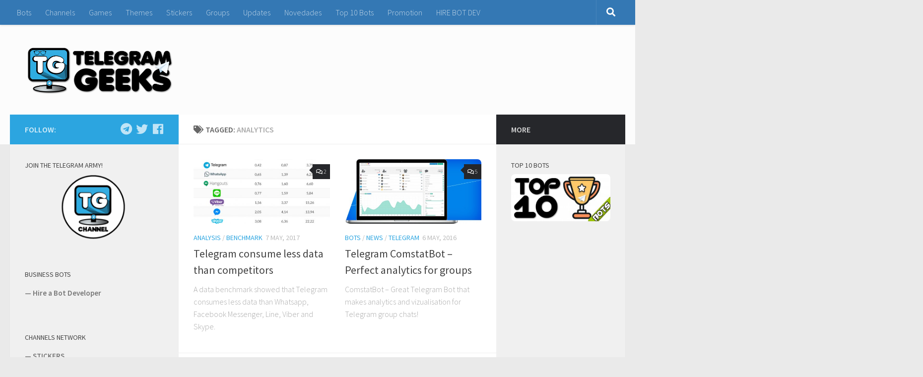

--- FILE ---
content_type: text/html; charset=UTF-8
request_url: https://telegramgeeks.com/tag/analytics/
body_size: 13391
content:
<!DOCTYPE html>
<html class="no-js" lang="en-GB">
<head>
  <meta charset="UTF-8">
  <meta name="viewport" content="width=device-width, initial-scale=1.0">
  <link rel="profile" href="https://gmpg.org/xfn/11" />
  <link rel="pingback" href="https://telegramgeeks.com/xmlrpc.php">

  <title>analytics | Telegram Geeks</title>
<script>document.documentElement.className = document.documentElement.className.replace("no-js","js");</script>

<!-- This site is optimized with the Yoast SEO plugin v11.6 - https://yoast.com/wordpress/plugins/seo/ -->
<link rel="canonical" href="https://telegramgeeks.com/tag/analytics/" />
<meta property="og:locale" content="en_GB" />
<meta property="og:type" content="object" />
<meta property="og:title" content="analytics | Telegram Geeks" />
<meta property="og:url" content="https://telegramgeeks.com/tag/analytics/" />
<meta property="og:site_name" content="Telegram Geeks" />
<meta name="twitter:card" content="summary" />
<meta name="twitter:title" content="analytics | Telegram Geeks" />
<meta name="twitter:image" content="https://telegramgeeks.com/wp-content/uploads/geeks-preview-100.jpg" />
<script type='application/ld+json' class='yoast-schema-graph yoast-schema-graph--main'>{"@context":"https://schema.org","@graph":[{"@type":"WebSite","@id":"https://telegramgeeks.com/#website","url":"https://telegramgeeks.com/","name":"Telegram Geeks","potentialAction":{"@type":"SearchAction","target":"https://telegramgeeks.com/?s={search_term_string}","query-input":"required name=search_term_string"}},{"@type":"CollectionPage","@id":"https://telegramgeeks.com/tag/analytics/#webpage","url":"https://telegramgeeks.com/tag/analytics/","inLanguage":"en-GB","name":"analytics | Telegram Geeks","isPartOf":{"@id":"https://telegramgeeks.com/#website"}}]}</script>
<!-- / Yoast SEO plugin. -->

<link rel='dns-prefetch' href='//platform.twitter.com' />
<link rel='dns-prefetch' href='//s.w.org' />
<link rel='dns-prefetch' href='//k4z6w9b5.stackpathcdn.com' />
<link rel='dns-prefetch' href='//cdn.shareaholic.net' />
<link rel='dns-prefetch' href='//www.shareaholic.net' />
<link rel='dns-prefetch' href='//analytics.shareaholic.com' />
<link rel='dns-prefetch' href='//recs.shareaholic.com' />
<link rel='dns-prefetch' href='//go.shareaholic.com' />
<link rel='dns-prefetch' href='//partner.shareaholic.com' />
<link rel="alternate" type="application/rss+xml" title="Telegram Geeks &raquo; Feed" href="https://telegramgeeks.com/feed/" />
<link rel="alternate" type="application/rss+xml" title="Telegram Geeks &raquo; Comments Feed" href="https://telegramgeeks.com/comments/feed/" />
<link id="hu-user-gfont" href="//fonts.googleapis.com/css?family=Source+Sans+Pro:400,300italic,300,400italic,600&subset=latin,latin-ext" rel="stylesheet" type="text/css"><link rel="alternate" type="application/rss+xml" title="Telegram Geeks &raquo; analytics Tag Feed" href="https://telegramgeeks.com/tag/analytics/feed/" />
<!-- Powered by Shareaholic; Grow your Audience faster! - https://www.shareaholic.com -->
<link rel='preload' href='//cdn.shareaholic.net/assets/pub/shareaholic.js' as='script'/>
<script data-no-minify='1' data-cfasync='false'>
  //<![CDATA[
    _SHR_SETTINGS = {"endpoints":{"local_recs_url":"https:\/\/telegramgeeks.com\/wp-admin\/admin-ajax.php?action=shareaholic_permalink_related","ajax_url":"https:\/\/telegramgeeks.com\/wp-admin\/admin-ajax.php","share_counts_url":"https:\/\/telegramgeeks.com\/wp-admin\/admin-ajax.php?action=shareaholic_share_counts_api"},"site_id":"3a5f3e9eb59564c2f8b3a830f4ab0e1d"};
  //]]>
</script>
<script data-no-minify='1' data-cfasync='false' src='//cdn.shareaholic.net/assets/pub/shareaholic.js' data-shr-siteid='3a5f3e9eb59564c2f8b3a830f4ab0e1d' async ></script>
<!-- Shareaholic Content Tags -->
<meta name='shareaholic:site_name' content='Telegram Geeks' />
<meta name='shareaholic:language' content='en-GB' />
<meta name='shareaholic:article_visibility' content='private' />
<meta name='shareaholic:site_id' content='3a5f3e9eb59564c2f8b3a830f4ab0e1d' />
<meta name='shareaholic:wp_version' content='8.13.12' />

<!-- Shareaholic Content Tags End -->
		<script type="text/javascript">
			window._wpemojiSettings = {"baseUrl":"https:\/\/s.w.org\/images\/core\/emoji\/11\/72x72\/","ext":".png","svgUrl":"https:\/\/s.w.org\/images\/core\/emoji\/11\/svg\/","svgExt":".svg","source":{"concatemoji":"https:\/\/telegramgeeks.com\/wp-includes\/js\/wp-emoji-release.min.js?ver=4.9.28"}};
			!function(e,a,t){var n,r,o,i=a.createElement("canvas"),p=i.getContext&&i.getContext("2d");function s(e,t){var a=String.fromCharCode;p.clearRect(0,0,i.width,i.height),p.fillText(a.apply(this,e),0,0);e=i.toDataURL();return p.clearRect(0,0,i.width,i.height),p.fillText(a.apply(this,t),0,0),e===i.toDataURL()}function c(e){var t=a.createElement("script");t.src=e,t.defer=t.type="text/javascript",a.getElementsByTagName("head")[0].appendChild(t)}for(o=Array("flag","emoji"),t.supports={everything:!0,everythingExceptFlag:!0},r=0;r<o.length;r++)t.supports[o[r]]=function(e){if(!p||!p.fillText)return!1;switch(p.textBaseline="top",p.font="600 32px Arial",e){case"flag":return s([55356,56826,55356,56819],[55356,56826,8203,55356,56819])?!1:!s([55356,57332,56128,56423,56128,56418,56128,56421,56128,56430,56128,56423,56128,56447],[55356,57332,8203,56128,56423,8203,56128,56418,8203,56128,56421,8203,56128,56430,8203,56128,56423,8203,56128,56447]);case"emoji":return!s([55358,56760,9792,65039],[55358,56760,8203,9792,65039])}return!1}(o[r]),t.supports.everything=t.supports.everything&&t.supports[o[r]],"flag"!==o[r]&&(t.supports.everythingExceptFlag=t.supports.everythingExceptFlag&&t.supports[o[r]]);t.supports.everythingExceptFlag=t.supports.everythingExceptFlag&&!t.supports.flag,t.DOMReady=!1,t.readyCallback=function(){t.DOMReady=!0},t.supports.everything||(n=function(){t.readyCallback()},a.addEventListener?(a.addEventListener("DOMContentLoaded",n,!1),e.addEventListener("load",n,!1)):(e.attachEvent("onload",n),a.attachEvent("onreadystatechange",function(){"complete"===a.readyState&&t.readyCallback()})),(n=t.source||{}).concatemoji?c(n.concatemoji):n.wpemoji&&n.twemoji&&(c(n.twemoji),c(n.wpemoji)))}(window,document,window._wpemojiSettings);
		</script>
		<style type="text/css">
img.wp-smiley,
img.emoji {
	display: inline !important;
	border: none !important;
	box-shadow: none !important;
	height: 1em !important;
	width: 1em !important;
	margin: 0 .07em !important;
	vertical-align: -0.1em !important;
	background: none !important;
	padding: 0 !important;
}
</style>
<link rel='stylesheet' id='contact-form-7-css'  href='https://telegramgeeks.com/wp-content/plugins/contact-form-7/includes/css/styles.css?ver=5.1.6' type='text/css' media='all' />
<link rel='stylesheet' id='sek-base-css'  href='https://telegramgeeks.com/wp-content/plugins/nimble-builder/assets/front/css/sek-base.min.css?ver=1.10.1' type='text/css' media='all' />
<link rel='stylesheet' id='responsive-lightbox-swipebox-css'  href='https://telegramgeeks.com/wp-content/plugins/responsive-lightbox/assets/swipebox/swipebox.min.css?ver=2.2.2' type='text/css' media='all' />
<link rel='stylesheet' id='hueman-main-style-css'  href='https://telegramgeeks.com/wp-content/themes/hueman/assets/front/css/main.min.css?ver=3.4.10' type='text/css' media='all' />
<style id='hueman-main-style-inline-css' type='text/css'>
body { font-family:'Source Sans Pro', Arial, sans-serif;font-size:1.00rem }@media only screen and (min-width: 720px) {
        .nav > li { font-size:1.00rem; }
      }::selection { background-color: #2ca5e0; }
::-moz-selection { background-color: #2ca5e0; }a,a+span.hu-external::after,.themeform label .required,#flexslider-featured .flex-direction-nav .flex-next:hover,#flexslider-featured .flex-direction-nav .flex-prev:hover,.post-hover:hover .post-title a,.post-title a:hover,.sidebar.s1 .post-nav li a:hover i,.content .post-nav li a:hover i,.post-related a:hover,.sidebar.s1 .widget_rss ul li a,#footer .widget_rss ul li a,.sidebar.s1 .widget_calendar a,#footer .widget_calendar a,.sidebar.s1 .alx-tab .tab-item-category a,.sidebar.s1 .alx-posts .post-item-category a,.sidebar.s1 .alx-tab li:hover .tab-item-title a,.sidebar.s1 .alx-tab li:hover .tab-item-comment a,.sidebar.s1 .alx-posts li:hover .post-item-title a,#footer .alx-tab .tab-item-category a,#footer .alx-posts .post-item-category a,#footer .alx-tab li:hover .tab-item-title a,#footer .alx-tab li:hover .tab-item-comment a,#footer .alx-posts li:hover .post-item-title a,.comment-tabs li.active a,.comment-awaiting-moderation,.child-menu a:hover,.child-menu .current_page_item > a,.wp-pagenavi a{ color: #2ca5e0; }.themeform input[type="submit"],.themeform button[type="submit"],.sidebar.s1 .sidebar-top,.sidebar.s1 .sidebar-toggle,#flexslider-featured .flex-control-nav li a.flex-active,.post-tags a:hover,.sidebar.s1 .widget_calendar caption,#footer .widget_calendar caption,.author-bio .bio-avatar:after,.commentlist li.bypostauthor > .comment-body:after,.commentlist li.comment-author-admin > .comment-body:after{ background-color: #2ca5e0; }.post-format .format-container { border-color: #2ca5e0; }.sidebar.s1 .alx-tabs-nav li.active a,#footer .alx-tabs-nav li.active a,.comment-tabs li.active a,.wp-pagenavi a:hover,.wp-pagenavi a:active,.wp-pagenavi span.current{ border-bottom-color: #2ca5e0!important; }.sidebar.s2 .post-nav li a:hover i,
.sidebar.s2 .widget_rss ul li a,
.sidebar.s2 .widget_calendar a,
.sidebar.s2 .alx-tab .tab-item-category a,
.sidebar.s2 .alx-posts .post-item-category a,
.sidebar.s2 .alx-tab li:hover .tab-item-title a,
.sidebar.s2 .alx-tab li:hover .tab-item-comment a,
.sidebar.s2 .alx-posts li:hover .post-item-title a { color: #26272b; }
.sidebar.s2 .sidebar-top,.sidebar.s2 .sidebar-toggle,.post-comments,.jp-play-bar,.jp-volume-bar-value,.sidebar.s2 .widget_calendar caption{ background-color: #26272b; }.sidebar.s2 .alx-tabs-nav li.active a { border-bottom-color: #26272b; }
.post-comments span:before { border-right-color: #26272b; }
      .search-expand,
              #nav-topbar.nav-container { background-color: #3478b4}@media only screen and (min-width: 720px) {
                #nav-topbar .nav ul { background-color: #3478b4; }
              }.is-scrolled #header .nav-container.desktop-sticky,
              .is-scrolled #header .search-expand { background-color: #3478b4; background-color: rgba(52,120,180,0.90) }.is-scrolled .topbar-transparent #nav-topbar.desktop-sticky .nav ul { background-color: #3478b4; background-color: rgba(52,120,180,0.95) }#header { background-color: #fcfcfc; }
@media only screen and (min-width: 720px) {
  #nav-header .nav ul { background-color: #fcfcfc; }
}
        #header #nav-mobile { background-color: #33363b; }.is-scrolled #header #nav-mobile { background-color: #33363b; background-color: rgba(51,54,59,0.90) }#nav-header.nav-container, #main-header-search .search-expand { background-color: #3478b4; }
@media only screen and (min-width: 720px) {
  #nav-header .nav ul { background-color: #3478b4; }
}
        .site-title a img { max-height: 101px; }img { -webkit-border-radius: 8px; border-radius: 8px; }
</style>
<link rel='stylesheet' id='hueman-font-awesome-css'  href='https://telegramgeeks.com/wp-content/themes/hueman/assets/front/css/font-awesome.min.css?ver=3.4.10' type='text/css' media='all' />
<script type='text/javascript' src='https://telegramgeeks.com/wp-includes/js/jquery/jquery.js?ver=1.12.4'></script>
<script type='text/javascript' src='https://telegramgeeks.com/wp-includes/js/jquery/jquery-migrate.min.js?ver=1.4.1'></script>
<script type='text/javascript' src='https://telegramgeeks.com/wp-content/plugins/responsive-lightbox/assets/swipebox/jquery.swipebox.min.js?ver=2.2.2'></script>
<script type='text/javascript' src='https://telegramgeeks.com/wp-content/plugins/responsive-lightbox/assets/infinitescroll/infinite-scroll.pkgd.min.js?ver=4.9.28'></script>
<script type='text/javascript'>
/* <![CDATA[ */
var rlArgs = {"script":"swipebox","selector":"lightbox","customEvents":"","activeGalleries":"1","animation":"1","hideCloseButtonOnMobile":"0","removeBarsOnMobile":"0","hideBars":"1","hideBarsDelay":"5000","videoMaxWidth":"1080","useSVG":"1","loopAtEnd":"0","woocommerce_gallery":"0","ajaxurl":"https:\/\/telegramgeeks.com\/wp-admin\/admin-ajax.php","nonce":"c80c2b0051"};
/* ]]> */
</script>
<script type='text/javascript' src='https://telegramgeeks.com/wp-content/plugins/responsive-lightbox/js/front.js?ver=2.2.2'></script>
<link rel='https://api.w.org/' href='https://telegramgeeks.com/wp-json/' />
<link rel="EditURI" type="application/rsd+xml" title="RSD" href="https://telegramgeeks.com/xmlrpc.php?rsd" />
<link rel="wlwmanifest" type="application/wlwmanifest+xml" href="https://telegramgeeks.com/wp-includes/wlwmanifest.xml" /> 
<meta name="generator" content="WordPress 4.9.28" />
<link rel="shortcut icon" href="https://telegramgeeks.com/wp-content/uploads/geeks-32.png" />
<!--[if lt IE 9]>
<script src="https://telegramgeeks.com/wp-content/themes/hueman/assets/front/js/ie/html5shiv-printshiv.min.js"></script>
<script src="https://telegramgeeks.com/wp-content/themes/hueman/assets/front/js/ie/selectivizr.js"></script>
<![endif]-->
<meta name="twitter:widgets:theme" content="dark" /><meta name="twitter:widgets:link-color" content="#000000" /><meta name="twitter:widgets:border-color" content="#000000" /><meta name="twitter:partner" content="tfwp" /><link rel="icon" href="https://telegramgeeks.com/wp-content/uploads/cropped-geeks-preview-share-150x150.jpg" sizes="32x32" />
<link rel="icon" href="https://telegramgeeks.com/wp-content/uploads/cropped-geeks-preview-share-300x300.jpg" sizes="192x192" />
<link rel="apple-touch-icon-precomposed" href="https://telegramgeeks.com/wp-content/uploads/cropped-geeks-preview-share-300x300.jpg" />
<meta name="msapplication-TileImage" content="https://telegramgeeks.com/wp-content/uploads/cropped-geeks-preview-share-300x300.jpg" />

<meta name="twitter:card" content="summary" /><meta name="twitter:title" content="Tag: analytics" />
</head>

<body class="archive tag tag-analytics tag-63 wp-custom-logo sek-hide-rc-badge col-3cm full-width topbar-enabled header-desktop-sticky header-mobile-sticky gecko">

<div id="wrapper">

  
  <header id="header" class="main-menu-mobile-on one-mobile-menu main_menu header-ads-desktop  topbar-transparent no-header-img">
        <nav class="nav-container group mobile-menu mobile-sticky no-menu-assigned" id="nav-mobile" data-menu-id="header-1">
  <div class="mobile-title-logo-in-header">                  <p class="site-title"><a class="custom-logo-link" href="https://telegramgeeks.com/" rel="home" title="Telegram Geeks | Home page"><img src="https://telegramgeeks.com/wp-content/uploads/2015/09/geeks-full-200.png" alt="Telegram Geeks"></a></p>
                </div>
        
                    <!-- <div class="ham__navbar-toggler collapsed" aria-expanded="false">
          <div class="ham__navbar-span-wrapper">
            <span class="ham-toggler-menu__span"></span>
          </div>
        </div> -->
        <div class="ham__navbar-toggler-two collapsed" title="Menu" aria-expanded="false">
          <div class="ham__navbar-span-wrapper">
            <span class="line line-1"></span>
            <span class="line line-2"></span>
            <span class="line line-3"></span>
          </div>
        </div>
            
      <div class="nav-text"></div>
      <div class="nav-wrap container">
                  <ul class="nav container-inner group mobile-search">
                            <li>
                  <form method="get" class="searchform themeform" action="https://telegramgeeks.com/">
	<div>
		<input type="text" class="search" name="s" onblur="if(this.value=='')this.value='To search type and hit enter';" onfocus="if(this.value=='To search type and hit enter')this.value='';" value="To search type and hit enter" />
	</div>
</form>                </li>
                      </ul>
                <ul id="menu-menudalt" class="nav container-inner group"><li id="menu-item-2372" class="menu-item menu-item-type-custom menu-item-object-custom menu-item-2372"><a href="https://botsfortelegram.com">Bots</a></li>
<li id="menu-item-2367" class="menu-item menu-item-type-custom menu-item-object-custom menu-item-2367"><a href="https://channelsfortelegram.com/">Channels</a></li>
<li id="menu-item-2313" class="menu-item menu-item-type-custom menu-item-object-custom menu-item-2313"><a href="https://gamesfortelegram.com/">Games</a></li>
<li id="menu-item-2392" class="menu-item menu-item-type-custom menu-item-object-custom menu-item-2392"><a href="https://themesfortelegram.com">Themes</a></li>
<li id="menu-item-2371" class="menu-item menu-item-type-custom menu-item-object-custom menu-item-2371"><a href="https://stickersfortelegram.com/">Stickers</a></li>
<li id="menu-item-2368" class="menu-item menu-item-type-custom menu-item-object-custom menu-item-2368"><a href="https://groupsfortelegram.com/">Groups</a></li>
<li id="menu-item-79" class="menu-item menu-item-type-custom menu-item-object-custom menu-item-home menu-item-79"><a href="https://telegramgeeks.com/">Updates</a></li>
<li id="menu-item-2370" class="menu-item menu-item-type-custom menu-item-object-custom menu-item-2370"><a href="https://tlgram.net/">Novedades</a></li>
<li id="menu-item-77" class="menu-item menu-item-type-custom menu-item-object-custom menu-item-77"><a href="https://telegramgeeks.com/top-10-bots/">Top 10 Bots</a></li>
<li id="menu-item-2369" class="menu-item menu-item-type-custom menu-item-object-custom menu-item-2369"><a href="https://telegrampromote.com/">Promotion</a></li>
<li id="menu-item-2434" class="menu-item menu-item-type-custom menu-item-object-custom menu-item-2434"><a href="https://hirebotdeveloper.com/">HIRE BOT DEV</a></li>
</ul>      </div>
</nav><!--/#nav-topbar-->  
        <nav class="nav-container group desktop-menu desktop-sticky " id="nav-topbar" data-menu-id="header-2">
    <div class="nav-text"></div>
  <div class="topbar-toggle-down">
    <i class="fas fa-angle-double-down" aria-hidden="true" data-toggle="down" title="Expand menu"></i>
    <i class="fas fa-angle-double-up" aria-hidden="true" data-toggle="up" title="Collapse menu"></i>
  </div>
  <div class="nav-wrap container">
    <ul id="menu-menudalt-1" class="nav container-inner group"><li class="menu-item menu-item-type-custom menu-item-object-custom menu-item-2372"><a href="https://botsfortelegram.com">Bots</a></li>
<li class="menu-item menu-item-type-custom menu-item-object-custom menu-item-2367"><a href="https://channelsfortelegram.com/">Channels</a></li>
<li class="menu-item menu-item-type-custom menu-item-object-custom menu-item-2313"><a href="https://gamesfortelegram.com/">Games</a></li>
<li class="menu-item menu-item-type-custom menu-item-object-custom menu-item-2392"><a href="https://themesfortelegram.com">Themes</a></li>
<li class="menu-item menu-item-type-custom menu-item-object-custom menu-item-2371"><a href="https://stickersfortelegram.com/">Stickers</a></li>
<li class="menu-item menu-item-type-custom menu-item-object-custom menu-item-2368"><a href="https://groupsfortelegram.com/">Groups</a></li>
<li class="menu-item menu-item-type-custom menu-item-object-custom menu-item-home menu-item-79"><a href="https://telegramgeeks.com/">Updates</a></li>
<li class="menu-item menu-item-type-custom menu-item-object-custom menu-item-2370"><a href="https://tlgram.net/">Novedades</a></li>
<li class="menu-item menu-item-type-custom menu-item-object-custom menu-item-77"><a href="https://telegramgeeks.com/top-10-bots/">Top 10 Bots</a></li>
<li class="menu-item menu-item-type-custom menu-item-object-custom menu-item-2369"><a href="https://telegrampromote.com/">Promotion</a></li>
<li class="menu-item menu-item-type-custom menu-item-object-custom menu-item-2434"><a href="https://hirebotdeveloper.com/">HIRE BOT DEV</a></li>
</ul>  </div>
      <div id="topbar-header-search" class="container">
      <div class="container-inner">
        <div class="toggle-search"><i class="fas fa-search"></i></div>
        <div class="search-expand">
          <div class="search-expand-inner"><form method="get" class="searchform themeform" action="https://telegramgeeks.com/">
	<div>
		<input type="text" class="search" name="s" onblur="if(this.value=='')this.value='To search type and hit enter';" onfocus="if(this.value=='To search type and hit enter')this.value='';" value="To search type and hit enter" />
	</div>
</form></div>
        </div>
      </div><!--/.container-inner-->
    </div><!--/.container-->
  
</nav><!--/#nav-topbar-->  
  <div class="container group">
        <div class="container-inner">

                    <div class="group pad central-header-zone">
                  <div class="logo-tagline-group">
                                        <p class="site-title"><a class="custom-logo-link" href="https://telegramgeeks.com/" rel="home" title="Telegram Geeks | Home page"><img src="https://telegramgeeks.com/wp-content/uploads/2015/09/geeks-full-200.png" alt="Telegram Geeks"></a></p>
                                                        </div>

                                </div>
      
      
    </div><!--/.container-inner-->
      </div><!--/.container-->

</header><!--/#header-->
  
  <div class="container" id="page">
    <div class="container-inner">
            <div class="main">
        <div class="main-inner group">
          
              <section class="content">
              <div class="page-title pad group">
          	    		<h1><i class="fas fa-tags"></i>Tagged: <span>analytics </span></h1>
    	
    </div><!--/.page-title-->
          <div class="pad group">
            
  <div id="grid-wrapper" class="post-list group">
                                              <div class="post-row">        <article id="post-2336" class="group grid-item post-2336 post type-post status-publish format-standard has-post-thumbnail hentry category-analysis category-benchmark tag-analytics tag-android tag-applications tag-facebook tag-telegram tag-vk tag-whatsapp">
	<div class="post-inner post-hover">

		<div class="post-thumbnail">
			<a href="https://telegramgeeks.com/2017/05/telegram-consume-less-data-competitors/" title="Permalink to Telegram consume less data than competitors">
				<img width="520" height="245" src="https://telegramgeeks.com/wp-content/uploads/telegram-data-whatsapp-benchmark-520x245.jpg" class="attachment-thumb-medium size-thumb-medium wp-post-image" alt="Telegram data: whatsapp vs. Telegram" srcset="https://telegramgeeks.com/wp-content/uploads/telegram-data-whatsapp-benchmark-520x245.jpg 520w, https://telegramgeeks.com/wp-content/uploads/telegram-data-whatsapp-benchmark-720x340.jpg 720w" sizes="(max-width: 520px) 100vw, 520px" />															</a>
							<a class="post-comments" href="https://telegramgeeks.com/2017/05/telegram-consume-less-data-competitors/#comments"><span><i class="far fa-comments"></i>2</span></a>
					</div><!--/.post-thumbnail-->

		<div class="post-meta group">
			<p class="post-category"><a href="https://telegramgeeks.com/category/analysis/" rel="category tag">Analysis</a> / <a href="https://telegramgeeks.com/category/analysis/benchmark/" rel="category tag">Benchmark</a></p>
			<p class="post-date">
  <time class="published updated" datetime="2017-05-07 20:35:36">7 May, 2017</time>
</p>

  <p class="post-byline" style="display:none">&nbsp;by    <span class="vcard author">
      <span class="fn"><a href="https://telegramgeeks.com/author/daniel/" title="Posts by Daniel LaRusso" rel="author">Daniel LaRusso</a></span>
    </span> &middot; Published <span class="published">7 May, 2017</span>
     &middot; Last modified <span class="updated">8 May, 2017</span>  </p>
		</div><!--/.post-meta-->

		<h2 class="post-title entry-title">
			<a href="https://telegramgeeks.com/2017/05/telegram-consume-less-data-competitors/" rel="bookmark" title="Permalink to Telegram consume less data than competitors">Telegram consume less data than competitors</a>
		</h2><!--/.post-title-->

				<div class="entry excerpt entry-summary">
			<p>A data benchmark showed that Telegram consumes less data than Whatsapp, Facebook Messenger, Line, Viber and Skype. </p>
		</div><!--/.entry-->
		
	</div><!--/.post-inner-->
</article><!--/.post-->            <article id="post-2181" class="group grid-item post-2181 post type-post status-publish format-standard has-post-thumbnail hentry category-bots category-news category-telegram tag-analytics tag-bots tag-comstat tag-groups tag-manager tag-stats tag-supergroups tag-telegram">
	<div class="post-inner post-hover">

		<div class="post-thumbnail">
			<a href="https://telegramgeeks.com/2016/05/comstatbot-perfect-analytics-groups/" title="Permalink to Telegram ComstatBot &#8211; Perfect analytics for groups">
				<img width="520" height="245" src="https://telegramgeeks.com/wp-content/uploads/comstatbot-telegram-520x245.jpg" class="attachment-thumb-medium size-thumb-medium wp-post-image" alt="" srcset="https://telegramgeeks.com/wp-content/uploads/comstatbot-telegram-520x245.jpg 520w, https://telegramgeeks.com/wp-content/uploads/comstatbot-telegram-300x142.jpg 300w, https://telegramgeeks.com/wp-content/uploads/comstatbot-telegram.jpg 720w" sizes="(max-width: 520px) 100vw, 520px" />															</a>
							<a class="post-comments" href="https://telegramgeeks.com/2016/05/comstatbot-perfect-analytics-groups/#comments"><span><i class="far fa-comments"></i>5</span></a>
					</div><!--/.post-thumbnail-->

		<div class="post-meta group">
			<p class="post-category"><a href="https://telegramgeeks.com/category/news/bots/" rel="category tag">Bots</a> / <a href="https://telegramgeeks.com/category/news/" rel="category tag">News</a> / <a href="https://telegramgeeks.com/category/telegram/" rel="category tag">Telegram</a></p>
			<p class="post-date">
  <time class="published updated" datetime="2016-05-06 11:38:51">6 May, 2016</time>
</p>

  <p class="post-byline" style="display:none">&nbsp;by    <span class="vcard author">
      <span class="fn"><a href="https://telegramgeeks.com/author/daniel/" title="Posts by Daniel LaRusso" rel="author">Daniel LaRusso</a></span>
    </span> &middot; Published <span class="published">6 May, 2016</span>
     &middot; Last modified <span class="updated">14 June, 2016</span>  </p>
		</div><!--/.post-meta-->

		<h2 class="post-title entry-title">
			<a href="https://telegramgeeks.com/2016/05/comstatbot-perfect-analytics-groups/" rel="bookmark" title="Permalink to Telegram ComstatBot &#8211; Perfect analytics for groups">Telegram ComstatBot &#8211; Perfect analytics for groups</a>
		</h2><!--/.post-title-->

				<div class="entry excerpt entry-summary">
			<p>ComstatBot – Great Telegram Bot that makes analytics and vizualisation for Telegram group chats!</p>
		</div><!--/.entry-->
		
	</div><!--/.post-inner-->
</article><!--/.post-->    </div><div class="post-row">        <article id="post-568" class="group grid-item post-568 post type-post status-publish format-standard has-post-thumbnail hentry category-analysis category-articles category-bots tag-analytics tag-botan tag-bots tag-stats tag-telegram">
	<div class="post-inner post-hover">

		<div class="post-thumbnail">
			<a href="https://telegramgeeks.com/2015/12/botan-io-analytics-for-telegram-bot/" title="Permalink to botan.io: The perfect analytics for your telegram Bot">
				<img width="520" height="245" src="https://telegramgeeks.com/wp-content/uploads/botan-io-520x245.jpg" class="attachment-thumb-medium size-thumb-medium wp-post-image" alt="botan io analytics stats telegram bots" srcset="https://telegramgeeks.com/wp-content/uploads/botan-io-520x245.jpg 520w, https://telegramgeeks.com/wp-content/uploads/botan-io-300x142.jpg 300w, https://telegramgeeks.com/wp-content/uploads/botan-io.jpg 720w" sizes="(max-width: 520px) 100vw, 520px" />															</a>
							<a class="post-comments" href="https://telegramgeeks.com/2015/12/botan-io-analytics-for-telegram-bot/#comments"><span><i class="far fa-comments"></i>1</span></a>
					</div><!--/.post-thumbnail-->

		<div class="post-meta group">
			<p class="post-category"><a href="https://telegramgeeks.com/category/analysis/" rel="category tag">Analysis</a> / <a href="https://telegramgeeks.com/category/analysis/articles/" rel="category tag">Articles</a> / <a href="https://telegramgeeks.com/category/news/bots/" rel="category tag">Bots</a></p>
			<p class="post-date">
  <time class="published updated" datetime="2015-12-03 14:06:20">3 December, 2015</time>
</p>

  <p class="post-byline" style="display:none">&nbsp;by    <span class="vcard author">
      <span class="fn"><a href="https://telegramgeeks.com/author/daniel/" title="Posts by Daniel LaRusso" rel="author">Daniel LaRusso</a></span>
    </span> &middot; Published <span class="published">3 December, 2015</span>
     &middot; Last modified <span class="updated">25 March, 2016</span>  </p>
		</div><!--/.post-meta-->

		<h2 class="post-title entry-title">
			<a href="https://telegramgeeks.com/2015/12/botan-io-analytics-for-telegram-bot/" rel="bookmark" title="Permalink to botan.io: The perfect analytics for your telegram Bot">botan.io: The perfect analytics for your telegram Bot</a>
		</h2><!--/.post-title-->

				<div class="entry excerpt entry-summary">
			<p>Telegram bots doesn’t have a good, simple and accessible analytics.  Botan is a telegram bot analytics system based on Yandex Appmetrica (a proven product analyzing with more than 800 million of events per day), it’s completely free, in fact botan is a wrapper around AppMetric, the mobile version of Metrics for applications.</p>
		</div><!--/.entry-->
		
	</div><!--/.post-inner-->
</article><!--/.post-->    </div>                                            </div><!--/.post-list-->

<nav class="pagination group">
				</nav><!--/.pagination-->
          </div><!--/.pad-->
        </section><!--/.content-->
          

	<div class="sidebar s1 collapsed" data-position="left" data-layout="col-3cm" data-sb-id="s1">

		<a class="sidebar-toggle" title="Expand Sidebar"><i class="fas icon-sidebar-toggle"></i></a>

		<div class="sidebar-content">

			  			<div class="sidebar-top group">
                        <p>Follow:</p>
          
          <ul class="social-links"><li><a rel="nofollow" class="social-tooltip"  title="" aria-label="" href="javascript:void(0)" target="_blank" ><i class="fab "></i></a></li><li><a rel="nofollow" class="social-tooltip"  title="Follow us on Telegram" aria-label="Follow us on Telegram" href="https://t.me/geeksChannel" target="_blank" ><i class="fab fa-telegram"></i></a></li><li><a rel="nofollow" class="social-tooltip"  title="Follow us on Twitter" aria-label="Follow us on Twitter" href="https://twitter.com/telegramGeeks" target="_blank" ><i class="fab fa-twitter"></i></a></li><li><a rel="nofollow" class="social-tooltip"  title="Follow us on Facebook" aria-label="Follow us on Facebook" href="https://www.facebook.com/telegramgeeks/" target="_blank" ><i class="fab fa-facebook"></i></a></li></ul>  			</div>
			
			
			
			<div id="widget_sp_image-3" class="widget widget_sp_image"><h3 class="widget-title">Join The Telegram Army!</h3><a href="https://telegram.me/geeksChannel" id="https://telegram.me/geeksChannel" target="_blank" class="widget_sp_image-image-link" title="Join The Telegram Army!"><img width="300" height="142" alt="Join The Telegram Army!" class="attachment-medium aligncenter" style="max-width: 100%;" srcset="https://telegramgeeks.com/wp-content/uploads/geeks-Channel-300x142.png 300w, https://telegramgeeks.com/wp-content/uploads/geeks-Channel-520x245.png 520w, https://telegramgeeks.com/wp-content/uploads/geeks-Channel.png 720w" sizes="(max-width: 300px) 100vw, 300px" src="https://telegramgeeks.com/wp-content/uploads/geeks-Channel-300x142.png" /></a></div><div id="text-6" class="widget widget_text"><h3 class="widget-title">Business Bots</h3>			<div class="textwidget"><p><strong>—</strong> <a href="https://hirebotdeveloper.com/" target="_blank" rel="noopener"><strong>Hire a Bot Developer</strong></a></p>
</div>
		</div><div id="text-5" class="widget widget_text"><h3 class="widget-title">CHANNELS NETWORK</h3>			<div class="textwidget"><p><strong>— <a href="https://telegram.me/stickersChannel" target="_blank" rel="noopener">STICKERS</a></strong></p>
<p><strong>— <a href="https://telegram.me/botsChannel" target="_blank" rel="noopener">BOTS</a></strong></p>
<p><strong>— <a href="https://telegram.me/GIFsChannel" target="_blank" rel="noopener">GIFS</a></strong></p>
<p><strong>— <a href="https://telegram.me/tlgrmChannels" target="_blank" rel="noopener">CHANNELS</a></strong></p>
<p><strong>— <a href="https://telegram.me/geeksChannel" target="_blank" rel="noopener">NEWS</a></strong></p>
<p><strong>— <a href="https://telegram.me/tlgramGames" target="_blank" rel="noopener">GAMES</a></strong></p>
<p><strong>— <a href="https://telegram.me/groupsTelegram" target="_blank" rel="noopener">GROUPS</a></strong></p>
<p><strong>— <a href="https://telegram.me/desktopThemes" target="_blank" rel="noopener">THEMES</a></strong></p>
<p><strong>— <a href="https://telegram.me/themeChannel" target="_blank" rel="noopener">MOBILE THEMES</a></strong></p>
</div>
		</div><div id="text-3" class="widget widget_text">			<div class="textwidget"><script async src="//pagead2.googlesyndication.com/pagead/js/adsbygoogle.js"></script>
<!-- geeks - principal -->
<ins class="adsbygoogle"
     style="display:inline-block;width:300px;height:600px"
     data-ad-client="ca-pub-6080692176444454"
     data-ad-slot="5443835321"></ins>
<script>
(adsbygoogle = window.adsbygoogle || []).push({});
</script></div>
		</div><div id="alxtabs-4" class="widget widget_hu_tabs">
<h3 class="widget-title"></h3><ul class="alx-tabs-nav group tab-count-2"><li class="alx-tab tab-recent"><a href="#tab-recent-4" title="Recent Posts"><i class="far fa-clock"></i><span>Recent Posts</span></a></li><li class="alx-tab tab-popular"><a href="#tab-popular-4" title="Popular Posts"><i class="fas fa-star"></i><span>Popular Posts</span></a></li></ul>
	<div class="alx-tabs-container">


		
						
			<ul id="tab-recent-4" class="alx-tab group thumbs-enabled">
								<li>

										<div class="tab-item-thumbnail">
						<a href="https://telegramgeeks.com/2017/05/telegram-consume-less-data-competitors/" title="Permalink to Telegram consume less data than competitors">
							<img width="160" height="160" src="https://telegramgeeks.com/wp-content/uploads/telegram-data-whatsapp-benchmark-160x160.jpg" class="attachment-thumb-small size-thumb-small wp-post-image" alt="Telegram data: whatsapp vs. Telegram" srcset="https://telegramgeeks.com/wp-content/uploads/telegram-data-whatsapp-benchmark-160x160.jpg 160w, https://telegramgeeks.com/wp-content/uploads/telegram-data-whatsapp-benchmark-150x150.jpg 150w, https://telegramgeeks.com/wp-content/uploads/telegram-data-whatsapp-benchmark-320x320.jpg 320w" sizes="(max-width: 160px) 100vw, 160px" />																											</a>
					</div>
					
					<div class="tab-item-inner group">
												<p class="tab-item-title"><a href="https://telegramgeeks.com/2017/05/telegram-consume-less-data-competitors/" rel="bookmark" title="Permalink to Telegram consume less data than competitors">Telegram consume less data than competitors</a></p>
											</div>

				</li>
								<li>

										<div class="tab-item-thumbnail">
						<a href="https://telegramgeeks.com/2016/04/mypokerbot-top-1-bot-telegram-store-bot/" title="Permalink to MyPokerBot &#8211; Top 1 bot in Telegram Store Bot">
							<img width="160" height="160" src="https://telegramgeeks.com/wp-content/uploads/mypokerbot-160x160.jpg" class="attachment-thumb-small size-thumb-small wp-post-image" alt="" srcset="https://telegramgeeks.com/wp-content/uploads/mypokerbot-160x160.jpg 160w, https://telegramgeeks.com/wp-content/uploads/mypokerbot-150x150.jpg 150w, https://telegramgeeks.com/wp-content/uploads/mypokerbot-320x320.jpg 320w" sizes="(max-width: 160px) 100vw, 160px" />																											</a>
					</div>
					
					<div class="tab-item-inner group">
												<p class="tab-item-title"><a href="https://telegramgeeks.com/2016/04/mypokerbot-top-1-bot-telegram-store-bot/" rel="bookmark" title="Permalink to MyPokerBot &#8211; Top 1 bot in Telegram Store Bot">MyPokerBot &#8211; Top 1 bot in Telegram Store Bot</a></p>
											</div>

				</li>
								<li>

										<div class="tab-item-thumbnail">
						<a href="https://telegramgeeks.com/2016/03/s4-channels-bot-formatted-text/" title="Permalink to S4 Channels Bot: Your Channel manager to send formatted text">
							<img width="160" height="160" src="https://telegramgeeks.com/wp-content/uploads/s4channelsbot1-160x160.jpg" class="attachment-thumb-small size-thumb-small wp-post-image" alt="" srcset="https://telegramgeeks.com/wp-content/uploads/s4channelsbot1-160x160.jpg 160w, https://telegramgeeks.com/wp-content/uploads/s4channelsbot1-150x150.jpg 150w, https://telegramgeeks.com/wp-content/uploads/s4channelsbot1-320x320.jpg 320w" sizes="(max-width: 160px) 100vw, 160px" />																											</a>
					</div>
					
					<div class="tab-item-inner group">
												<p class="tab-item-title"><a href="https://telegramgeeks.com/2016/03/s4-channels-bot-formatted-text/" rel="bookmark" title="Permalink to S4 Channels Bot: Your Channel manager to send formatted text">S4 Channels Bot: Your Channel manager to send formatted text</a></p>
											</div>

				</li>
								<li>

										<div class="tab-item-thumbnail">
						<a href="https://telegramgeeks.com/2016/03/time-telegram-takes-release-source-code/" title="Permalink to How much time does Telegram take to release the source code?">
							<img width="160" height="160" src="https://telegramgeeks.com/wp-content/uploads/source-160x160.jpg" class="attachment-thumb-small size-thumb-small wp-post-image" alt="" srcset="https://telegramgeeks.com/wp-content/uploads/source-160x160.jpg 160w, https://telegramgeeks.com/wp-content/uploads/source-150x150.jpg 150w, https://telegramgeeks.com/wp-content/uploads/source-320x320.jpg 320w" sizes="(max-width: 160px) 100vw, 160px" />																											</a>
					</div>
					
					<div class="tab-item-inner group">
												<p class="tab-item-title"><a href="https://telegramgeeks.com/2016/03/time-telegram-takes-release-source-code/" rel="bookmark" title="Permalink to How much time does Telegram take to release the source code?">How much time does Telegram take to release the source code?</a></p>
											</div>

				</li>
								<li>

										<div class="tab-item-thumbnail">
						<a href="https://telegramgeeks.com/2016/03/telegram-users-growth-compared/" title="Permalink to Telegram users growth compared to other IM services">
							<img width="160" height="160" src="https://telegramgeeks.com/wp-content/uploads/telegram-users-growth-160x160.jpg" class="attachment-thumb-small size-thumb-small wp-post-image" alt="telegram users growth" srcset="https://telegramgeeks.com/wp-content/uploads/telegram-users-growth-160x160.jpg 160w, https://telegramgeeks.com/wp-content/uploads/telegram-users-growth-150x150.jpg 150w, https://telegramgeeks.com/wp-content/uploads/telegram-users-growth-320x320.jpg 320w" sizes="(max-width: 160px) 100vw, 160px" />																											</a>
					</div>
					
					<div class="tab-item-inner group">
												<p class="tab-item-title"><a href="https://telegramgeeks.com/2016/03/telegram-users-growth-compared/" rel="bookmark" title="Permalink to Telegram users growth compared to other IM services">Telegram users growth compared to other IM services</a></p>
											</div>

				</li>
								<li>

										<div class="tab-item-thumbnail">
						<a href="https://telegramgeeks.com/2016/01/teleseed-tutorial/" title="Permalink to Bot Tutorial: Manage your groups with Teleseed">
							<img width="160" height="160" src="https://telegramgeeks.com/wp-content/uploads/teleseed-bot-tutorial-160x160.jpg" class="attachment-thumb-small size-thumb-small wp-post-image" alt="teleseed bot tutorial" srcset="https://telegramgeeks.com/wp-content/uploads/teleseed-bot-tutorial-160x160.jpg 160w, https://telegramgeeks.com/wp-content/uploads/teleseed-bot-tutorial-150x150.jpg 150w, https://telegramgeeks.com/wp-content/uploads/teleseed-bot-tutorial-320x320.jpg 320w" sizes="(max-width: 160px) 100vw, 160px" />																											</a>
					</div>
					
					<div class="tab-item-inner group">
												<p class="tab-item-title"><a href="https://telegramgeeks.com/2016/01/teleseed-tutorial/" rel="bookmark" title="Permalink to Bot Tutorial: Manage your groups with Teleseed">Bot Tutorial: Manage your groups with Teleseed</a></p>
											</div>

				</li>
											</ul><!--/.alx-tab-->

		

		
						<ul id="tab-popular-4" class="alx-tab group thumbs-enabled">

								<li>

										<div class="tab-item-thumbnail">
						<a href="https://telegramgeeks.com/2016/03/s4-channels-bot-formatted-text/" title="Permalink to S4 Channels Bot: Your Channel manager to send formatted text">
							<img width="160" height="160" src="https://telegramgeeks.com/wp-content/uploads/s4channelsbot1-160x160.jpg" class="attachment-thumb-small size-thumb-small wp-post-image" alt="" srcset="https://telegramgeeks.com/wp-content/uploads/s4channelsbot1-160x160.jpg 160w, https://telegramgeeks.com/wp-content/uploads/s4channelsbot1-150x150.jpg 150w, https://telegramgeeks.com/wp-content/uploads/s4channelsbot1-320x320.jpg 320w" sizes="(max-width: 160px) 100vw, 160px" />																											</a>
					</div>
					
					<div class="tab-item-inner group">
												<p class="tab-item-title"><a href="https://telegramgeeks.com/2016/03/s4-channels-bot-formatted-text/" rel="bookmark" title="Permalink to S4 Channels Bot: Your Channel manager to send formatted text">S4 Channels Bot: Your Channel manager to send formatted text</a></p>
											</div>

				</li>
								<li>

										<div class="tab-item-thumbnail">
						<a href="https://telegramgeeks.com/2016/04/hack-set-telegram-bio/" title="Permalink to Telegram Hack: How to set up your Telegram bio">
							<img width="160" height="160" src="https://telegramgeeks.com/wp-content/uploads/telegram-bio-160x160.jpg" class="attachment-thumb-small size-thumb-small wp-post-image" alt="" srcset="https://telegramgeeks.com/wp-content/uploads/telegram-bio-160x160.jpg 160w, https://telegramgeeks.com/wp-content/uploads/telegram-bio-150x150.jpg 150w, https://telegramgeeks.com/wp-content/uploads/telegram-bio-320x320.jpg 320w" sizes="(max-width: 160px) 100vw, 160px" />																											</a>
					</div>
					
					<div class="tab-item-inner group">
												<p class="tab-item-title"><a href="https://telegramgeeks.com/2016/04/hack-set-telegram-bio/" rel="bookmark" title="Permalink to Telegram Hack: How to set up your Telegram bio">Telegram Hack: How to set up your Telegram bio</a></p>
											</div>

				</li>
								<li>

										<div class="tab-item-thumbnail">
						<a href="https://telegramgeeks.com/2016/03/telegram-stickers-contest-2016/" title="Permalink to Telegram Sticker Contest 2016">
							<img width="160" height="160" src="https://telegramgeeks.com/wp-content/uploads/stickers-contest-2016-160x160.jpg" class="attachment-thumb-small size-thumb-small wp-post-image" alt="Stickers Contest 2016" srcset="https://telegramgeeks.com/wp-content/uploads/stickers-contest-2016-160x160.jpg 160w, https://telegramgeeks.com/wp-content/uploads/stickers-contest-2016-150x150.jpg 150w, https://telegramgeeks.com/wp-content/uploads/stickers-contest-2016-320x320.jpg 320w" sizes="(max-width: 160px) 100vw, 160px" />																											</a>
					</div>
					
					<div class="tab-item-inner group">
												<p class="tab-item-title"><a href="https://telegramgeeks.com/2016/03/telegram-stickers-contest-2016/" rel="bookmark" title="Permalink to Telegram Sticker Contest 2016">Telegram Sticker Contest 2016</a></p>
											</div>

				</li>
								<li>

										<div class="tab-item-thumbnail">
						<a href="https://telegramgeeks.com/2016/04/telegram-talks-live-interviews-without-filters/" title="Permalink to Telegram Talks &#8211; Live Interviews without any filters">
							<img width="160" height="160" src="https://telegramgeeks.com/wp-content/uploads/tgtalks-main-160x160.jpg" class="attachment-thumb-small size-thumb-small wp-post-image" alt="" srcset="https://telegramgeeks.com/wp-content/uploads/tgtalks-main-160x160.jpg 160w, https://telegramgeeks.com/wp-content/uploads/tgtalks-main-150x150.jpg 150w, https://telegramgeeks.com/wp-content/uploads/tgtalks-main-320x320.jpg 320w" sizes="(max-width: 160px) 100vw, 160px" />																											</a>
					</div>
					
					<div class="tab-item-inner group">
												<p class="tab-item-title"><a href="https://telegramgeeks.com/2016/04/telegram-talks-live-interviews-without-filters/" rel="bookmark" title="Permalink to Telegram Talks &#8211; Live Interviews without any filters">Telegram Talks &#8211; Live Interviews without any filters</a></p>
											</div>

				</li>
								<li>

										<div class="tab-item-thumbnail">
						<a href="https://telegramgeeks.com/2016/03/telegram-android-contest-winners/" title="Permalink to Telegram Android Challenge: Winners">
							<img width="160" height="160" src="https://telegramgeeks.com/wp-content/uploads/contest-app-160x160.jpg" class="attachment-thumb-small size-thumb-small wp-post-image" alt="" srcset="https://telegramgeeks.com/wp-content/uploads/contest-app-160x160.jpg 160w, https://telegramgeeks.com/wp-content/uploads/contest-app-150x150.jpg 150w, https://telegramgeeks.com/wp-content/uploads/contest-app-320x320.jpg 320w" sizes="(max-width: 160px) 100vw, 160px" />																											</a>
					</div>
					
					<div class="tab-item-inner group">
												<p class="tab-item-title"><a href="https://telegramgeeks.com/2016/03/telegram-android-contest-winners/" rel="bookmark" title="Permalink to Telegram Android Challenge: Winners">Telegram Android Challenge: Winners</a></p>
											</div>

				</li>
								<li>

										<div class="tab-item-thumbnail">
						<a href="https://telegramgeeks.com/2016/02/100-mau-15-billion-daily-messages/" title="Permalink to 100 MAU &#038; 15 Billion Daily Messages">
							<img width="160" height="160" src="https://telegramgeeks.com/wp-content/uploads/15B-160x160.jpg" class="attachment-thumb-small size-thumb-small wp-post-image" alt="" srcset="https://telegramgeeks.com/wp-content/uploads/15B-160x160.jpg 160w, https://telegramgeeks.com/wp-content/uploads/15B-150x150.jpg 150w, https://telegramgeeks.com/wp-content/uploads/15B-320x320.jpg 320w" sizes="(max-width: 160px) 100vw, 160px" />																											</a>
					</div>
					
					<div class="tab-item-inner group">
												<p class="tab-item-title"><a href="https://telegramgeeks.com/2016/02/100-mau-15-billion-daily-messages/" rel="bookmark" title="Permalink to 100 MAU &#038; 15 Billion Daily Messages">100 MAU &#038; 15 Billion Daily Messages</a></p>
											</div>

				</li>
											</ul><!--/.alx-tab-->

		

		
			</div>

</div>
<div id="twitter-follow-3" class="widget widget_twitter-follow"><div class="twitter-follow"><a href="https://twitter.com/intent/follow?screen_name=telegramgeeks" class="twitter-follow-button" data-show-count="false" data-size="large">Follow @telegramgeeks</a></div></div><div id="alxtabs-5" class="widget widget_hu_tabs">
<h3 class="widget-title">TAG CLOUD</h3>
	<div class="alx-tabs-container">


		

		

		
		
			<ul id="tab-tags-5" class="alx-tab group">
				<li>
					<a href="https://telegramgeeks.com/tag/analytics/" class="tag-cloud-link tag-link-63 tag-link-position-1" style="font-size: 9.2631578947368pt;" aria-label="analytics (3 items)">analytics</a>
<a href="https://telegramgeeks.com/tag/android/" class="tag-cloud-link tag-link-12 tag-link-position-2" style="font-size: 14.315789473684pt;" aria-label="android (11 items)">android</a>
<a href="https://telegramgeeks.com/tag/api/" class="tag-cloud-link tag-link-47 tag-link-position-3" style="font-size: 11.157894736842pt;" aria-label="API (5 items)">API</a>
<a href="https://telegramgeeks.com/tag/apple/" class="tag-cloud-link tag-link-68 tag-link-position-4" style="font-size: 8pt;" aria-label="apple (2 items)">apple</a>
<a href="https://telegramgeeks.com/tag/applications/" class="tag-cloud-link tag-link-120 tag-link-position-5" style="font-size: 10.315789473684pt;" aria-label="applications (4 items)">applications</a>
<a href="https://telegramgeeks.com/tag/ban/" class="tag-cloud-link tag-link-74 tag-link-position-6" style="font-size: 9.2631578947368pt;" aria-label="ban (3 items)">ban</a>
<a href="https://telegramgeeks.com/tag/banned/" class="tag-cloud-link tag-link-72 tag-link-position-7" style="font-size: 8pt;" aria-label="banned (2 items)">banned</a>
<a href="https://telegramgeeks.com/tag/blocking/" class="tag-cloud-link tag-link-54 tag-link-position-8" style="font-size: 11.894736842105pt;" aria-label="blocking (6 items)">blocking</a>
<a href="https://telegramgeeks.com/tag/bot/" class="tag-cloud-link tag-link-8 tag-link-position-9" style="font-size: 11.894736842105pt;" aria-label="bot (6 items)">bot</a>
<a href="https://telegramgeeks.com/tag/bots/" class="tag-cloud-link tag-link-37 tag-link-position-10" style="font-size: 16.421052631579pt;" aria-label="bots (18 items)">bots</a>
<a href="https://telegramgeeks.com/tag/brazil/" class="tag-cloud-link tag-link-82 tag-link-position-11" style="font-size: 8pt;" aria-label="brazil (2 items)">brazil</a>
<a href="https://telegramgeeks.com/tag/censorship/" class="tag-cloud-link tag-link-53 tag-link-position-12" style="font-size: 12.947368421053pt;" aria-label="censorship (8 items)">censorship</a>
<a href="https://telegramgeeks.com/tag/challegram/" class="tag-cloud-link tag-link-195 tag-link-position-13" style="font-size: 10.315789473684pt;" aria-label="challegram (4 items)">challegram</a>
<a href="https://telegramgeeks.com/tag/channels/" class="tag-cloud-link tag-link-48 tag-link-position-14" style="font-size: 11.157894736842pt;" aria-label="channels (5 items)">channels</a>
<a href="https://telegramgeeks.com/tag/code/" class="tag-cloud-link tag-link-61 tag-link-position-15" style="font-size: 8pt;" aria-label="code (2 items)">code</a>
<a href="https://telegramgeeks.com/tag/comparative/" class="tag-cloud-link tag-link-36 tag-link-position-16" style="font-size: 9.2631578947368pt;" aria-label="comparative (3 items)">comparative</a>
<a href="https://telegramgeeks.com/tag/contest/" class="tag-cloud-link tag-link-148 tag-link-position-17" style="font-size: 12.947368421053pt;" aria-label="contest (8 items)">contest</a>
<a href="https://telegramgeeks.com/tag/copyright/" class="tag-cloud-link tag-link-69 tag-link-position-18" style="font-size: 8pt;" aria-label="copyright (2 items)">copyright</a>
<a href="https://telegramgeeks.com/tag/desktop/" class="tag-cloud-link tag-link-19 tag-link-position-19" style="font-size: 11.894736842105pt;" aria-label="desktop (6 items)">desktop</a>
<a href="https://telegramgeeks.com/tag/developers/" class="tag-cloud-link tag-link-57 tag-link-position-20" style="font-size: 11.894736842105pt;" aria-label="developers (6 items)">developers</a>
<a href="https://telegramgeeks.com/tag/durov/" class="tag-cloud-link tag-link-174 tag-link-position-21" style="font-size: 12.947368421053pt;" aria-label="Durov (8 items)">Durov</a>
<a href="https://telegramgeeks.com/tag/facebook/" class="tag-cloud-link tag-link-107 tag-link-position-22" style="font-size: 12.421052631579pt;" aria-label="facebook (7 items)">facebook</a>
<a href="https://telegramgeeks.com/tag/features/" class="tag-cloud-link tag-link-24 tag-link-position-23" style="font-size: 10.315789473684pt;" aria-label="features (4 items)">features</a>
<a href="https://telegramgeeks.com/tag/groups/" class="tag-cloud-link tag-link-59 tag-link-position-24" style="font-size: 12.947368421053pt;" aria-label="groups (8 items)">groups</a>
<a href="https://telegramgeeks.com/tag/hack/" class="tag-cloud-link tag-link-94 tag-link-position-25" style="font-size: 10.315789473684pt;" aria-label="hack (4 items)">hack</a>
<a href="https://telegramgeeks.com/tag/im/" class="tag-cloud-link tag-link-110 tag-link-position-26" style="font-size: 10.315789473684pt;" aria-label="IM (4 items)">IM</a>
<a href="https://telegramgeeks.com/tag/inline/" class="tag-cloud-link tag-link-86 tag-link-position-27" style="font-size: 8pt;" aria-label="inline (2 items)">inline</a>
<a href="https://telegramgeeks.com/tag/instant/" class="tag-cloud-link tag-link-111 tag-link-position-28" style="font-size: 9.2631578947368pt;" aria-label="instant (3 items)">instant</a>
<a href="https://telegramgeeks.com/tag/ios/" class="tag-cloud-link tag-link-13 tag-link-position-29" style="font-size: 12.421052631579pt;" aria-label="iOS (7 items)">iOS</a>
<a href="https://telegramgeeks.com/tag/messages/" class="tag-cloud-link tag-link-39 tag-link-position-30" style="font-size: 11.157894736842pt;" aria-label="messages (5 items)">messages</a>
<a href="https://telegramgeeks.com/tag/messenger/" class="tag-cloud-link tag-link-108 tag-link-position-31" style="font-size: 10.315789473684pt;" aria-label="messenger (4 items)">messenger</a>
<a href="https://telegramgeeks.com/tag/news/" class="tag-cloud-link tag-link-73 tag-link-position-32" style="font-size: 9.2631578947368pt;" aria-label="news (3 items)">news</a>
<a href="https://telegramgeeks.com/tag/official/" class="tag-cloud-link tag-link-44 tag-link-position-33" style="font-size: 12.947368421053pt;" aria-label="official (8 items)">official</a>
<a href="https://telegramgeeks.com/tag/os-x/" class="tag-cloud-link tag-link-15 tag-link-position-34" style="font-size: 8pt;" aria-label="os X (2 items)">os X</a>
<a href="https://telegramgeeks.com/tag/stats/" class="tag-cloud-link tag-link-64 tag-link-position-35" style="font-size: 8pt;" aria-label="stats (2 items)">stats</a>
<a href="https://telegramgeeks.com/tag/stickers/" class="tag-cloud-link tag-link-66 tag-link-position-36" style="font-size: 9.2631578947368pt;" aria-label="stickers (3 items)">stickers</a>
<a href="https://telegramgeeks.com/tag/supergroups/" class="tag-cloud-link tag-link-60 tag-link-position-37" style="font-size: 11.894736842105pt;" aria-label="supergroups (6 items)">supergroups</a>
<a href="https://telegramgeeks.com/tag/telegram/" class="tag-cloud-link tag-link-18 tag-link-position-38" style="font-size: 22pt;" aria-label="telegram (64 items)">telegram</a>
<a href="https://telegramgeeks.com/tag/tutorial/" class="tag-cloud-link tag-link-38 tag-link-position-39" style="font-size: 10.315789473684pt;" aria-label="tutorial (4 items)">tutorial</a>
<a href="https://telegramgeeks.com/tag/update/" class="tag-cloud-link tag-link-103 tag-link-position-40" style="font-size: 12.421052631579pt;" aria-label="update (7 items)">update</a>
<a href="https://telegramgeeks.com/tag/updates/" class="tag-cloud-link tag-link-58 tag-link-position-41" style="font-size: 13.894736842105pt;" aria-label="updates (10 items)">updates</a>
<a href="https://telegramgeeks.com/tag/users/" class="tag-cloud-link tag-link-101 tag-link-position-42" style="font-size: 11.157894736842pt;" aria-label="users (5 items)">users</a>
<a href="https://telegramgeeks.com/tag/vk/" class="tag-cloud-link tag-link-71 tag-link-position-43" style="font-size: 12.947368421053pt;" aria-label="VK (8 items)">VK</a>
<a href="https://telegramgeeks.com/tag/vkontakte/" class="tag-cloud-link tag-link-70 tag-link-position-44" style="font-size: 8pt;" aria-label="VKontakte (2 items)">VKontakte</a>
<a href="https://telegramgeeks.com/tag/whatsapp/" class="tag-cloud-link tag-link-23 tag-link-position-45" style="font-size: 15.368421052632pt;" aria-label="whatsapp (14 items)">whatsapp</a>				</li>
			</ul><!--/.alx-tab-->

			</div>

</div>

		</div><!--/.sidebar-content-->

	</div><!--/.sidebar-->

	<div class="sidebar s2 collapsed" data-position="right" data-layout="col-3cm" data-sb-id="s2">

	<a class="sidebar-toggle" title="Expand Sidebar"><i class="fas icon-sidebar-toggle"></i></a>

	<div class="sidebar-content">

		  		<div class="sidebar-top group">
  			<p>More</p>
  		</div>
		
		
		<div id="widget_sp_image-5" class="widget widget_sp_image"><h3 class="widget-title">Top 10 BOTS</h3><a href="https://telegramgeeks.com/2015/09/top-10-bots/" target="_self" class="widget_sp_image-image-link" title="Top 10 BOTS"><img width="300" height="142" alt="Top 10 BOTS" class="attachment-medium aligncenter" style="max-width: 100%;" srcset="https://telegramgeeks.com/wp-content/uploads/top-ten-300x142.jpg 300w, https://telegramgeeks.com/wp-content/uploads/top-ten-520x245.jpg 520w, https://telegramgeeks.com/wp-content/uploads/top-ten.jpg 720w" sizes="(max-width: 300px) 100vw, 300px" src="https://telegramgeeks.com/wp-content/uploads/top-ten-300x142.jpg" /></a></div><div id="text-4" class="widget widget_text">			<div class="textwidget"><script async src="//pagead2.googlesyndication.com/pagead/js/adsbygoogle.js"></script>
<!-- geeks - principal -->
<ins class="adsbygoogle"
     style="display:inline-block;width:300px;height:600px"
     data-ad-client="ca-pub-6080692176444454"
     data-ad-slot="5443835321"></ins>
<script>
(adsbygoogle = window.adsbygoogle || []).push({});
</script></div>
		</div><div id="widget_sp_image-6" class="widget widget_sp_image"><h3 class="widget-title">Bot Tutorials</h3><a href="https://telegramgeeks.com/2015/09/tutorials-for-bots/" target="_self" class="widget_sp_image-image-link" title="Bot Tutorials"><img width="300" height="141" alt="Bot Tutorials" class="attachment-medium aligncenter" style="max-width: 100%;" srcset="https://telegramgeeks.com/wp-content/uploads/tutorials-bot-help-300x141.jpg 300w, https://telegramgeeks.com/wp-content/uploads/tutorials-bot-help-520x245.jpg 520w, https://telegramgeeks.com/wp-content/uploads/tutorials-bot-help-720x340.jpg 720w, https://telegramgeeks.com/wp-content/uploads/tutorials-bot-help.jpg 722w" sizes="(max-width: 300px) 100vw, 300px" src="https://telegramgeeks.com/wp-content/uploads/tutorials-bot-help-300x141.jpg" /></a></div><div id="widget_sp_image-4" class="widget widget_sp_image"><h3 class="widget-title">ALL BOTS</h3><a href="https://telegramgeeks.com/definitive-bot-list/" target="_self" class="widget_sp_image-image-link" title="ALL BOTS"><img width="300" height="142" alt="ALL BOTS" class="attachment-medium aligncenter" style="max-width: 100%;" srcset="https://telegramgeeks.com/wp-content/uploads/definitive-botlist-300x142.jpg 300w, https://telegramgeeks.com/wp-content/uploads/definitive-botlist-520x245.jpg 520w, https://telegramgeeks.com/wp-content/uploads/definitive-botlist.jpg 720w" sizes="(max-width: 300px) 100vw, 300px" src="https://telegramgeeks.com/wp-content/uploads/definitive-botlist-300x142.jpg" /></a></div><div id="widget_sp_image-9" class="widget widget_sp_image"><h3 class="widget-title">Whatsapp vs. Telegram</h3><a href="https://telegramgeeks.com/2015/09/telegram-vs-whatsapp/" target="_self" class="widget_sp_image-image-link" title="Whatsapp vs. Telegram"><img width="300" height="142" alt="Whatsapp vs. Telegram" class="attachment-medium aligncenter" style="max-width: 100%;" srcset="https://telegramgeeks.com/wp-content/uploads/telegram-vs-whatsapp-300x142.jpg 300w, https://telegramgeeks.com/wp-content/uploads/telegram-vs-whatsapp-520x245.jpg 520w, https://telegramgeeks.com/wp-content/uploads/telegram-vs-whatsapp.jpg 720w" sizes="(max-width: 300px) 100vw, 300px" src="https://telegramgeeks.com/wp-content/uploads/telegram-vs-whatsapp-300x142.jpg" /></a></div><div id="widget_sp_image-10" class="widget widget_sp_image"><h3 class="widget-title">Stickers Contest</h3><a href="https://telegramgeeks.com/2016/03/telegram-stickers-contest-2016/" target="_self" class="widget_sp_image-image-link" title="Stickers Contest"><img width="300" height="142" alt="Stickers Contest" class="attachment-medium aligncenter" style="max-width: 100%;" srcset="https://telegramgeeks.com/wp-content/uploads/stickers-contest-2016-1-300x142.jpg 300w, https://telegramgeeks.com/wp-content/uploads/stickers-contest-2016-1-520x245.jpg 520w, https://telegramgeeks.com/wp-content/uploads/stickers-contest-2016-1.jpg 720w" sizes="(max-width: 300px) 100vw, 300px" src="https://telegramgeeks.com/wp-content/uploads/stickers-contest-2016-1-300x142.jpg" /></a></div><div id="alxtabs-3" class="widget widget_hu_tabs">
<h3 class="widget-title">DISCUSSION</h3>
	<div class="alx-tabs-container">


		

		

		
			
			<ul id="tab-comments-3" class="alx-tab group ">
								<li>

						
						<div class="tab-item-inner group">
														<div class="tab-item-name">5 причин, почему мы выбираем Телеграм (Telegram) для развития бизнеса - Мастер Продуктивности says:</div>
							<div class="tab-item-comment"><a href="https://telegramgeeks.com/2016/03/telegram-users-growth-compared/comment-page-1/#comment-5647">[&#8230;] (источник: https://telegramgeeks.com/2016/03/telegram-users-growth-compared/) [&#8230;]</a></div>

						</div>

				</li>
								<li>

						
						<div class="tab-item-inner group">
														<div class="tab-item-name">Sachin says:</div>
							<div class="tab-item-comment"><a href="https://telegramgeeks.com/2016/03/contacting-telegram-support/comment-page-1/#comment-5575">I am unable to generate my account from my old no.</a></div>

						</div>

				</li>
								<li>

						
						<div class="tab-item-inner group">
														<div class="tab-item-name">Kate says:</div>
							<div class="tab-item-comment"><a href="https://telegramgeeks.com/2017/08/telegram-contest-find-bugs-join-telegram-team/comment-page-1/#comment-5546">its good news. are sure about this ?</a></div>

						</div>

				</li>
								<li>

						
						<div class="tab-item-inner group">
														<div class="tab-item-name">Tahereh says:</div>
							<div class="tab-item-comment"><a href="https://telegramgeeks.com/2016/03/contacting-telegram-support/comment-page-1/#comment-5493">My telegram number was for Serbia but I  I did...</a></div>

						</div>

				</li>
								<li>

						
						<div class="tab-item-inner group">
														<div class="tab-item-name">Tahereh says:</div>
							<div class="tab-item-comment"><a href="https://telegramgeeks.com/2016/03/contacting-telegram-support/comment-page-1/#comment-5492">My telegram number was for Serbia but I  I did...</a></div>

						</div>

				</li>
								<li>

						
						<div class="tab-item-inner group">
														<div class="tab-item-name">sam says:</div>
							<div class="tab-item-comment"><a href="https://telegramgeeks.com/2016/03/contacting-telegram-support/comment-page-1/#comment-5409">Anyone plz help me , I lost my channel previlage ,</a></div>

						</div>

				</li>
								<li>

						
						<div class="tab-item-inner group">
														<div class="tab-item-name">sam says:</div>
							<div class="tab-item-comment"><a href="https://telegramgeeks.com/2016/03/contacting-telegram-support/comment-page-1/#comment-5407">Have you got your channel back,</a></div>

						</div>

				</li>
								<li>

						
						<div class="tab-item-inner group">
														<div class="tab-item-name">xaos says:</div>
							<div class="tab-item-comment"><a href="https://telegramgeeks.com/2016/01/teleseed-tutorial/comment-page-1/#comment-5396">Cloud9 looks different now and ssh console is in premium, so...</a></div>

						</div>

				</li>
							</ul><!--/.alx-tab-->

		
			</div>

</div>

	</div><!--/.sidebar-content-->

</div><!--/.sidebar-->

        </div><!--/.main-inner-->
      </div><!--/.main-->
    </div><!--/.container-inner-->
  </div><!--/.container-->
    <footer id="footer">

    
    
          <nav class="nav-container group" id="nav-footer" data-menu-id="footer-3" data-menu-scrollable="false">
                      <!-- <div class="ham__navbar-toggler collapsed" aria-expanded="false">
          <div class="ham__navbar-span-wrapper">
            <span class="ham-toggler-menu__span"></span>
          </div>
        </div> -->
        <div class="ham__navbar-toggler-two collapsed" title="Menu" aria-expanded="false">
          <div class="ham__navbar-span-wrapper">
            <span class="line line-1"></span>
            <span class="line line-2"></span>
            <span class="line line-3"></span>
          </div>
        </div>
                    <div class="nav-text"></div>
        <div class="nav-wrap">
          <ul id="menu-menudalt-2" class="nav container group"><li class="menu-item menu-item-type-custom menu-item-object-custom menu-item-2372"><a href="https://botsfortelegram.com">Bots</a></li>
<li class="menu-item menu-item-type-custom menu-item-object-custom menu-item-2367"><a href="https://channelsfortelegram.com/">Channels</a></li>
<li class="menu-item menu-item-type-custom menu-item-object-custom menu-item-2313"><a href="https://gamesfortelegram.com/">Games</a></li>
<li class="menu-item menu-item-type-custom menu-item-object-custom menu-item-2392"><a href="https://themesfortelegram.com">Themes</a></li>
<li class="menu-item menu-item-type-custom menu-item-object-custom menu-item-2371"><a href="https://stickersfortelegram.com/">Stickers</a></li>
<li class="menu-item menu-item-type-custom menu-item-object-custom menu-item-2368"><a href="https://groupsfortelegram.com/">Groups</a></li>
<li class="menu-item menu-item-type-custom menu-item-object-custom menu-item-home menu-item-79"><a href="https://telegramgeeks.com/">Updates</a></li>
<li class="menu-item menu-item-type-custom menu-item-object-custom menu-item-2370"><a href="https://tlgram.net/">Novedades</a></li>
<li class="menu-item menu-item-type-custom menu-item-object-custom menu-item-77"><a href="https://telegramgeeks.com/top-10-bots/">Top 10 Bots</a></li>
<li class="menu-item menu-item-type-custom menu-item-object-custom menu-item-2369"><a href="https://telegrampromote.com/">Promotion</a></li>
<li class="menu-item menu-item-type-custom menu-item-object-custom menu-item-2434"><a href="https://hirebotdeveloper.com/">HIRE BOT DEV</a></li>
</ul>        </div>
      </nav><!--/#nav-footer-->
    
    <section class="container" id="footer-bottom">
      <div class="container-inner">

        <a id="back-to-top" href="#"><i class="fas fa-angle-up"></i></a>

        <div class="pad group">

          <div class="grid one-half">
                        
            <div id="copyright">
                              <p>Telegram Geeks. 2018.</p>
                          </div><!--/#copyright-->

                                                          <div id="credit" style="">
                    <p>Powered by&nbsp;<a href="https://telegram.me/S4Dynamics" title="S4Dynamics" target="blank">S4 Dynamics</a></p>
                  </div><!--/#credit-->
                          
          </div>

          <div class="grid one-half last">
                          <ul class="social-links"><li><a rel="nofollow" class="social-tooltip"  title="" aria-label="" href="javascript:void(0)" target="_blank" ><i class="fab "></i></a></li><li><a rel="nofollow" class="social-tooltip"  title="Follow us on Telegram" aria-label="Follow us on Telegram" href="https://t.me/geeksChannel" target="_blank" ><i class="fab fa-telegram"></i></a></li><li><a rel="nofollow" class="social-tooltip"  title="Follow us on Twitter" aria-label="Follow us on Twitter" href="https://twitter.com/telegramGeeks" target="_blank" ><i class="fab fa-twitter"></i></a></li><li><a rel="nofollow" class="social-tooltip"  title="Follow us on Facebook" aria-label="Follow us on Facebook" href="https://www.facebook.com/telegramgeeks/" target="_blank" ><i class="fab fa-facebook"></i></a></li></ul>                      </div>

        </div><!--/.pad-->

      </div><!--/.container-inner-->
    </section><!--/.container-->

  </footer><!--/#footer-->

</div><!--/#wrapper-->

<!-- analytics-code google analytics tracking code --><script>
	(function(i,s,o,g,r,a,m){i['GoogleAnalyticsObject']=r;i[r]=i[r]||function(){
			(i[r].q=i[r].q||[]).push(arguments)},i[r].l=1*new Date();a=s.createElement(o),
		m=s.getElementsByTagName(o)[0];a.async=1;a.src=g;m.parentNode.insertBefore(a,m)
	})(window,document,'script','//www.google-analytics.com/analytics.js','ga');

	ga('create', 'UA-67560149-1', 'auto');
	ga('send', 'pageview');

</script><!--  --><script type='text/javascript'>
/* <![CDATA[ */
var wpcf7 = {"apiSettings":{"root":"https:\/\/telegramgeeks.com\/wp-json\/contact-form-7\/v1","namespace":"contact-form-7\/v1"}};
/* ]]> */
</script>
<script type='text/javascript' src='https://telegramgeeks.com/wp-content/plugins/contact-form-7/includes/js/scripts.js?ver=5.1.6'></script>
<script type='text/javascript'>
/* <![CDATA[ */
var sekFrontLocalized = {"isDevMode":"","frontNonce":{"id":"SEKFrontNonce","handle":"1e1968bf4e"},"localSeks":"","globalSeks":"","skope_id":"skp__tax_post_tag_63","recaptcha_public_key":"","video_bg_lazyload_enabled":"1"};
/* ]]> */
</script>
<script type='text/javascript' src='https://telegramgeeks.com/wp-content/plugins/nimble-builder/assets/front/js/ccat-nimble-front.min.js?ver=1.10.1'></script>
<script type='text/javascript' src='https://telegramgeeks.com/wp-includes/js/underscore.min.js?ver=1.8.3'></script>
<script type='text/javascript'>
/* <![CDATA[ */
var HUParams = {"_disabled":[],"SmoothScroll":{"Enabled":true,"Options":{"touchpadSupport":false}},"centerAllImg":"1","timerOnScrollAllBrowsers":"1","extLinksStyle":"","extLinksTargetExt":"","extLinksSkipSelectors":{"classes":["btn","button"],"ids":[]},"imgSmartLoadEnabled":"","imgSmartLoadOpts":{"parentSelectors":[".container .content",".container .sidebar","#footer","#header-widgets"],"opts":{"excludeImg":[".tc-holder-img"],"fadeIn_options":100}},"goldenRatio":"1.618","gridGoldenRatioLimit":"350","sbStickyUserSettings":{"desktop":true,"mobile":true},"isWPMobile":"","menuStickyUserSettings":{"desktop":"stick_always","mobile":"stick_up"},"mobileSubmenuExpandOnClick":"","submenuTogglerIcon":"<i class=\"fas fa-angle-down\"><\/i>","isDevMode":"","ajaxUrl":"https:\/\/telegramgeeks.com\/?huajax=1","frontNonce":{"id":"HuFrontNonce","handle":"3db3abb02b"},"userStarted":{"with":"with|3.3.4","on":{"date":"2017-08-29 17:26:13.000000","timezone_type":3,"timezone":"UTC"}},"isWelcomeNoteOn":"","welcomeContent":"","i18n":{"collapsibleExpand":"Expand","collapsibleCollapse":"Collapse"}};
/* ]]> */
</script>
<script type='text/javascript' src='https://telegramgeeks.com/wp-content/themes/hueman/assets/front/js/scripts.min.js?ver=3.4.10'></script>
<script type='text/javascript'>
/* <![CDATA[ */
window.twttr=(function(w){t=w.twttr||{};t._e=[];t.ready=function(f){t._e.push(f);};return t;}(window));
/* ]]> */
</script>
<script type="text/javascript" id="twitter-wjs" async defer src="https://platform.twitter.com/widgets.js" charset="utf-8"></script>
<script type='text/javascript' src='https://telegramgeeks.com/wp-includes/js/wp-embed.min.js?ver=4.9.28'></script>
<!--[if lt IE 9]>
<script src="https://telegramgeeks.com/wp-content/themes/hueman/assets/front/js/ie/respond.js"></script>
<![endif]-->
</body>
</html>

--- FILE ---
content_type: text/html; charset=utf-8
request_url: https://www.google.com/recaptcha/api2/aframe
body_size: 268
content:
<!DOCTYPE HTML><html><head><meta http-equiv="content-type" content="text/html; charset=UTF-8"></head><body><script nonce="5rLDAG7bMNMEO7kRQ2LryQ">/** Anti-fraud and anti-abuse applications only. See google.com/recaptcha */ try{var clients={'sodar':'https://pagead2.googlesyndication.com/pagead/sodar?'};window.addEventListener("message",function(a){try{if(a.source===window.parent){var b=JSON.parse(a.data);var c=clients[b['id']];if(c){var d=document.createElement('img');d.src=c+b['params']+'&rc='+(localStorage.getItem("rc::a")?sessionStorage.getItem("rc::b"):"");window.document.body.appendChild(d);sessionStorage.setItem("rc::e",parseInt(sessionStorage.getItem("rc::e")||0)+1);localStorage.setItem("rc::h",'1769187555489');}}}catch(b){}});window.parent.postMessage("_grecaptcha_ready", "*");}catch(b){}</script></body></html>

--- FILE ---
content_type: text/plain
request_url: https://www.google-analytics.com/j/collect?v=1&_v=j102&a=1389299918&t=pageview&_s=1&dl=https%3A%2F%2Ftelegramgeeks.com%2Ftag%2Fanalytics%2F&ul=en-us%40posix&dt=analytics%20%7C%20Telegram%20Geeks&sr=1280x720&vp=1280x720&_u=IEBAAEABAAAAACAAI~&jid=1300646678&gjid=299723549&cid=702641551.1769187553&tid=UA-67560149-1&_gid=478130459.1769187553&_r=1&_slc=1&z=453102155
body_size: -451
content:
2,cG-V6C5TJCDBH